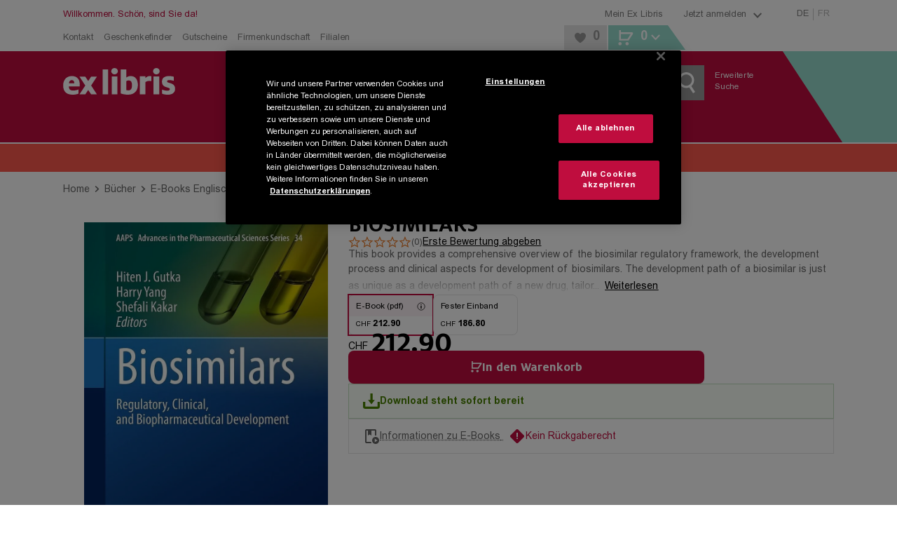

--- FILE ---
content_type: application/javascript; charset=UTF-8
request_url: https://www.exlibris.ch/_next/static/chunks/5092.9064c2e1ff0906fe.js
body_size: 2061
content:
try{!function(){var e="undefined"!=typeof window?window:"undefined"!=typeof global?global:"undefined"!=typeof globalThis?globalThis:"undefined"!=typeof self?self:{},i=(new e.Error).stack;i&&(e._sentryDebugIds=e._sentryDebugIds||{},e._sentryDebugIds[i]="c0e78257-f7a5-402d-97d0-2f41b8c76fd5",e._sentryDebugIdIdentifier="sentry-dbid-c0e78257-f7a5-402d-97d0-2f41b8c76fd5")}()}catch(e){}"use strict";(self.webpackChunk_N_E=self.webpackChunk_N_E||[]).push([[5092],{17175:(e,i,t)=>{t.d(i,{X:()=>n});let n={buttonBasket:"tileEngine-button-basket",buttonComment:"tileEngine-button-comment",buttonDownload:"tileEngine-button-download",buttonMark:"tileEngine-button-mark",buttonTrailer:"tileEngine-button-trailer",buttonWhishlist:"tileEngine-button-whishlist",buttonRedirectPdp:"tileEngine-button-redirect-pdp",coverImage:"tileEngine-cover-image",discountIconDefault:"tileEngine-icon-default",discountIconClubDiscount:"tileEngine-icon-clubDiscount",discountIconClubUser:"tileEngine-icon-clubUser",infoWrapper:"tileEngine-info-wrapper",linkPdp:"tileEngine-link-pdp",modalClose:"tileEngine-modal-close",priceList:"tileEngine-price-list",priceSale:"tileEngine-price-sale",recoAlreadyBought:"tileEngine-reco-alreadyBought",recoNotInterested:"tileEngine-reco-notInterested",trailerVideo:"tileEngine-trailer-video",wishlistCheckbox:"tileEngine-whishList-checkbox",wishlistRemove:"tileEngine-whishList-remove",buttonCloud:"tileEngine-button-pocketbook-cloud"}},22841:(e,i,t)=>{t.d(i,{g:()=>h});var n=t(37876),o=t(14232),l=t(68941),r=t(90322),s=t(27093),c=t(26935);t(17175);var d=t(38217),a=t(72742);function h(e){let{type:i,color:t,text1:h,text2:p}=e,[u,g]=(0,o.useState)(!1);return i===c.Sb.Standard?(0,n.jsx)(a.hh,{$color:t,children:h&&(0,n.jsx)(a.I8,{$color:t,children:h})}):i===c.Sb.Tiefpreis?(0,n.jsx)(a.hh,{$color:t,children:h&&(0,n.jsx)(a.Cl,{$color:t,children:"Tiefpreis"===h?"Tief-\npreis":h})}):i===c.Sb.Diamond?(0,n.jsxs)(n.Fragment,{children:[(0,n.jsx)(a.Ak,{skin:l.Pv.Transparent,onClick:e=>{e.preventDefault(),g(!0)},children:(0,n.jsx)(a.cj,{children:(0,n.jsx)(r.A,{name:"rubin-club",size:40,color:d.A.white._})})}),(0,n.jsx)(s.l,{discountText:h,showClubInfo:u,onClubInfoClose:()=>{g(!1)}})]}):i===c.Sb.DiamondWithDiscount?(0,n.jsxs)(a.cj,{$discount:!0,children:[(0,n.jsx)(a.nm,{name:"rubin-club",size:40,color:d.A.white._}),(0,n.jsx)(a.C4,{children:h}),(0,n.jsx)(a._J,{children:p})]}):null}},47249:(e,i,t)=>{t.d(i,{A:()=>a});var n=t(37876);t(14232);var o=t(33696),l=t(88264),r=t(80427);let s=r.Ay.div.withConfig({displayName:"PictureWrapper",componentId:"sc-4d118ed-0"})(["display:inline-block;height:",";"],e=>{let{$height:i}=e;return i}),c=r.Ay.picture.withConfig({displayName:"PictureStyled",componentId:"sc-4d118ed-1"})(["display:flex;position:relative;width:100%;"]),d=r.Ay.img.withConfig({displayName:"ImageStyled",componentId:"sc-4d118ed-2"})(["max-height:",";max-width:",";width:auto;"],e=>{let{$maxHeight:i}=e;return i},e=>{let{$maxWidth:i}=e;return i});function a(e){var i,t;let{className:r,image:a,maxHeight:h,maxWidth:p,dataCy:u,onLoad:g,tileEngineFallback:m,lazyLoading:y=!0}=e;return(0,n.jsx)(s,{$height:h||"auto",className:r,children:(0,n.jsxs)(c,{children:[a.sizes&&Object.keys(a.sizes).map(e=>{let i=a.sizes[e].url;return(0,n.jsx)("source",{media:o.LR[e].min,type:"image/webp",srcSet:i},"source-".concat((0,l.A)()))}),(0,n.jsx)(d,{...y&&{loading:"lazy"},$maxWidth:p||"inherit",$maxHeight:h||"inherit",src:m||(null==a||null==(t=a.sizes)||null==(i=t.lg)?void 0:i.url),alt:a.alt,onLoad:g})]})})}},85092:(e,i,t)=>{t.r(i),t.d(i,{ProductTileVerticalSmallProductSeries:()=>C});var n=t(37876);t(14232);var o=t(97227),l=t(22841),r=t(89225),s=t(44455),c=t(26935),d=t(17175),a=t(80427),h=t(47249),p=t(33696),u=t(81536),g=t(38217),m=t(13665);let y=(0,a.Ay)(u.cu).withConfig({displayName:"VerticalSmall",componentId:"sc-8bec166c-0"})(["position:relative;display:flex;flex-direction:column;font-family:",";height:100%;width:100%;justify-content:space-between;cursor:pointer;&:hover li:first-of-type{color:",";}",""],m.Gc.Arial,e=>{let{theme:i}=e;return i.colors.primary},(0,p.Ay)("xs","xs")((0,a.AH)(["width:auto;"]))),b=a.Ay.div.withConfig({displayName:"PictureWrapper",componentId:"sc-8bec166c-1"})(["align-self:center;position:relative;display:flex;justify-content:center;align-items:flex-end;margin-top:10px;img{width:100%;height:100%;object-fit:contain;object-position:bottom;}"," ",""],(0,p.Ay)("sm")((0,a.AH)(["margin:10px 0 12px;height:190px;"])),(0,p.Ay)("md")((0,a.AH)(["height:170px;"]))),x=(0,a.Ay)(h.A).withConfig({displayName:"PictureStyled",componentId:"sc-8bec166c-2"})(["",""],(0,p.Ay)("md")((0,a.AH)(["width:110px;"]))),f=a.Ay.ul.withConfig({displayName:"InfoWrapper",componentId:"sc-8bec166c-3"})(["flex-grow:1;min-height:75px;text-align:left;margin:0 -10px;"," ",""],(0,p.Ay)("xs","xs")((0,a.AH)(["text-align:center;margin:0;"])),(0,p.Ay)("md")((0,a.AH)(["margin:0;"]))),w=a.Ay.li.withConfig({displayName:"TitleStyled",componentId:"sc-8bec166c-4"})([""," margin-top:5px;color:",";font-size:",";font-weight:",";margin-bottom:7px;",""],u.qG,g.A.black._,m.s.medium.xs,m.BO.bold,(0,p.Ay)("xs","xs")((0,a.AH)(["display:none;"]))),A=a.Ay.li.withConfig({displayName:"Slot",componentId:"sc-8bec166c-5"})(["",";color:",";font-size:",";",""],u.CK,g.A.black._50,m.s.h7.xs,(0,p.Ay)("xs","xs")((0,a.AH)(["display:none;"]))),j=a.Ay.div.withConfig({displayName:"DiscountWrapper",componentId:"sc-8bec166c-6"})(["position:absolute;top:100%;right:0;height:auto;transform:translateY(-100%);",""],(0,p.Ay)("sm")((0,a.AH)(["top:50%;right:-26px;width:50px;height:auto;transform:translateY(-50%);"])));function C(e){let{className:i,cover:t,ean:a,icons:h,info:p,lazyLoadingPicture:u}=e,{alt:g,url:m}=t,{slot1:C,slot2:k}=p;return(0,n.jsx)(r.me,{linkTo:t&&t.link,children:(0,n.jsxs)(y,{className:i,"data-productid":a,children:[(0,n.jsxs)(b,{children:[(0,n.jsx)(x,{lazyLoading:u,dataCy:d.X.coverImage,image:{alt:g,copyright:"",sizes:(0,s.d)(m,t.covers,c.f9.verticalSmallProductSeries)}}),h&&(0,n.jsx)(j,{children:h.map(e=>(0,n.jsx)(l.g,{color:e.color,text1:e.text1,text2:e.text2,type:e.type},(0,o.L)(e)))})]}),(0,n.jsxs)(f,{children:[C&&(0,n.jsx)(w,{dangerouslySetInnerHTML:{__html:C}}),k&&(0,n.jsx)(A,{children:k})]})]})})}},89225:(e,i,t)=>{t.d(i,{jM:()=>d,me:()=>a,nq:()=>c});var n=t(37876);t(14232);var o=t(80427),l=t(95548),r=t(88336),s=t(17175);let c=(0,o.Ay)(l.A).withConfig({displayName:"ProductLinkStyled",componentId:"sc-464c80cb-0"})(["text-decoration:none;display:block;line-height:inherit;width:100%;height:100%;"]),d=o.Ay.div.withConfig({displayName:"DisabledProductLinkStyled",componentId:"sc-464c80cb-1"})(["text-decoration:none;display:block;line-height:inherit;width:100%;",""],e=>{let{$isHybridApp:i}=e;return!i&&(0,o.AH)(["height:100%;"])});function a(e){let{children:i,linkTo:t,className:o,onClick:l,shouldNotBeUpdated:a=!1}=e,h=t&&t.length>0,p=(0,r.bC)();return(0,n.jsxs)(n.Fragment,{children:[h&&(0,n.jsx)(c,{className:o,href:t,dataCy:s.X.linkPdp,onClick:l,shouldNotBeUpdated:a,children:i}),!h&&(0,n.jsx)(d,{className:o,$isHybridApp:p,children:i})]})}}}]);